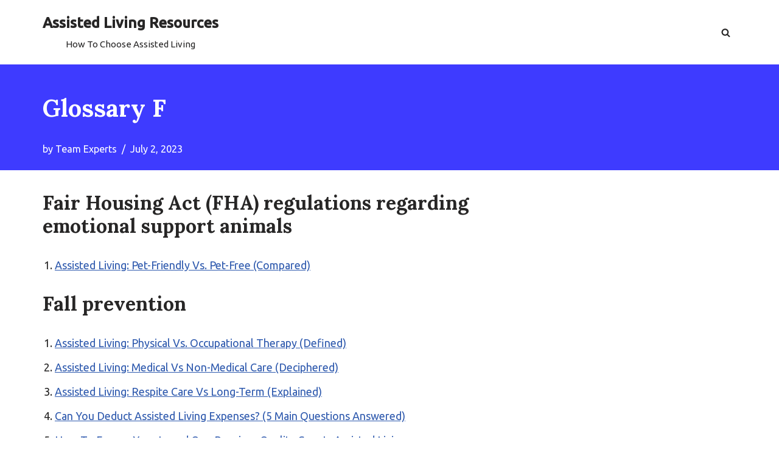

--- FILE ---
content_type: text/html; charset=UTF-8
request_url: https://assisted-living411.org/glossary-f/
body_size: 14281
content:
<!DOCTYPE html>
<html lang="en-US" prefix="og: https://ogp.me/ns#">

<head>
	
	<meta charset="UTF-8">
	<meta name="viewport" content="width=device-width, initial-scale=1, minimum-scale=1">
	<link rel="profile" href="http://gmpg.org/xfn/11">
			<link rel="pingback" href="https://assisted-living411.org/xmlrpc.php">
		
<!-- Search Engine Optimization by Rank Math - https://s.rankmath.com/home -->
<title>Glossary F</title>
<meta name="description" content="Fair Housing Act (FHA) regulations regarding emotional support animals Assisted Living: Pet-Friendly Vs. Pet-Free (Compared) Fall prevention Assisted Living:"/>
<meta name="robots" content="follow, index, max-snippet:-1, max-video-preview:-1, max-image-preview:large"/>
<link rel="canonical" href="https://assisted-living411.org/glossary-f/" />
<meta property="og:locale" content="en_US" />
<meta property="og:type" content="article" />
<meta property="og:title" content="Glossary F" />
<meta property="og:description" content="Fair Housing Act (FHA) regulations regarding emotional support animals Assisted Living: Pet-Friendly Vs. Pet-Free (Compared) Fall prevention Assisted Living:" />
<meta property="og:url" content="https://assisted-living411.org/glossary-f/" />
<meta property="og:site_name" content="How To Stop Writers Block" />
<meta property="article:section" content="Uncategorized" />
<meta property="article:published_time" content="2023-07-02T13:36:35+00:00" />
<meta name="twitter:card" content="summary_large_image" />
<meta name="twitter:title" content="Glossary F" />
<meta name="twitter:description" content="Fair Housing Act (FHA) regulations regarding emotional support animals Assisted Living: Pet-Friendly Vs. Pet-Free (Compared) Fall prevention Assisted Living:" />
<meta name="twitter:label1" content="Written by" />
<meta name="twitter:data1" content="Team Experts" />
<meta name="twitter:label2" content="Time to read" />
<meta name="twitter:data2" content="8 minutes" />
<script type="application/ld+json" class="rank-math-schema">{"@context":"https://schema.org","@graph":[{"@type":["EducationalOrganization","Organization"],"@id":"https://assisted-living411.org/#organization","name":"Reiki Rose","url":"http://assisted-living411.org","email":"admin"},{"@type":"WebSite","@id":"https://assisted-living411.org/#website","url":"https://assisted-living411.org","name":"How To Stop Writers Block","publisher":{"@id":"https://assisted-living411.org/#organization"},"inLanguage":"en-US"},{"@type":"WebPage","@id":"https://assisted-living411.org/glossary-f/#webpage","url":"https://assisted-living411.org/glossary-f/","name":"Glossary F","datePublished":"2023-07-02T13:36:35+00:00","dateModified":"2023-07-02T13:36:35+00:00","isPartOf":{"@id":"https://assisted-living411.org/#website"},"inLanguage":"en-US"},{"@type":"Person","@id":"https://assisted-living411.org/glossary-f/#author","name":"Team Experts","image":{"@type":"ImageObject","@id":"https://secure.gravatar.com/avatar/20146b2077e1d8105eb890ee67dd1d67?s=96&amp;d=mm&amp;r=g","url":"https://secure.gravatar.com/avatar/20146b2077e1d8105eb890ee67dd1d67?s=96&amp;d=mm&amp;r=g","caption":"Team Experts","inLanguage":"en-US"},"sameAs":["http://assisted-living411.org"],"worksFor":{"@id":"https://assisted-living411.org/#organization"}},{"@type":"BlogPosting","headline":"Glossary F","datePublished":"2023-07-02T13:36:35+00:00","dateModified":"2023-07-02T13:36:35+00:00","articleSection":"Uncategorized","author":{"@id":"https://assisted-living411.org/glossary-f/#author"},"publisher":{"@id":"https://assisted-living411.org/#organization"},"description":"Fair Housing Act (FHA) regulations regarding emotional support animals Assisted Living: Pet-Friendly Vs. Pet-Free (Compared) Fall prevention Assisted Living:","name":"Glossary F","@id":"https://assisted-living411.org/glossary-f/#richSnippet","isPartOf":{"@id":"https://assisted-living411.org/glossary-f/#webpage"},"inLanguage":"en-US","mainEntityOfPage":{"@id":"https://assisted-living411.org/glossary-f/#webpage"}}]}</script>
<!-- /Rank Math WordPress SEO plugin -->

<link rel='dns-prefetch' href='//fonts.googleapis.com' />
<link rel='dns-prefetch' href='//s.w.org' />
<link rel="alternate" type="application/rss+xml" title="Assisted Living Resources &raquo; Feed" href="https://assisted-living411.org/feed/" />
<link rel="alternate" type="application/rss+xml" title="Assisted Living Resources &raquo; Comments Feed" href="https://assisted-living411.org/comments/feed/" />
<link rel="alternate" type="application/rss+xml" title="Assisted Living Resources &raquo; Glossary F Comments Feed" href="https://assisted-living411.org/glossary-f/feed/" />
<script type="text/javascript">
window._wpemojiSettings = {"baseUrl":"https:\/\/s.w.org\/images\/core\/emoji\/14.0.0\/72x72\/","ext":".png","svgUrl":"https:\/\/s.w.org\/images\/core\/emoji\/14.0.0\/svg\/","svgExt":".svg","source":{"concatemoji":"https:\/\/assisted-living411.org\/wp-includes\/js\/wp-emoji-release.min.js?ver=6.0.2"}};
/*! This file is auto-generated */
!function(e,a,t){var n,r,o,i=a.createElement("canvas"),p=i.getContext&&i.getContext("2d");function s(e,t){var a=String.fromCharCode,e=(p.clearRect(0,0,i.width,i.height),p.fillText(a.apply(this,e),0,0),i.toDataURL());return p.clearRect(0,0,i.width,i.height),p.fillText(a.apply(this,t),0,0),e===i.toDataURL()}function c(e){var t=a.createElement("script");t.src=e,t.defer=t.type="text/javascript",a.getElementsByTagName("head")[0].appendChild(t)}for(o=Array("flag","emoji"),t.supports={everything:!0,everythingExceptFlag:!0},r=0;r<o.length;r++)t.supports[o[r]]=function(e){if(!p||!p.fillText)return!1;switch(p.textBaseline="top",p.font="600 32px Arial",e){case"flag":return s([127987,65039,8205,9895,65039],[127987,65039,8203,9895,65039])?!1:!s([55356,56826,55356,56819],[55356,56826,8203,55356,56819])&&!s([55356,57332,56128,56423,56128,56418,56128,56421,56128,56430,56128,56423,56128,56447],[55356,57332,8203,56128,56423,8203,56128,56418,8203,56128,56421,8203,56128,56430,8203,56128,56423,8203,56128,56447]);case"emoji":return!s([129777,127995,8205,129778,127999],[129777,127995,8203,129778,127999])}return!1}(o[r]),t.supports.everything=t.supports.everything&&t.supports[o[r]],"flag"!==o[r]&&(t.supports.everythingExceptFlag=t.supports.everythingExceptFlag&&t.supports[o[r]]);t.supports.everythingExceptFlag=t.supports.everythingExceptFlag&&!t.supports.flag,t.DOMReady=!1,t.readyCallback=function(){t.DOMReady=!0},t.supports.everything||(n=function(){t.readyCallback()},a.addEventListener?(a.addEventListener("DOMContentLoaded",n,!1),e.addEventListener("load",n,!1)):(e.attachEvent("onload",n),a.attachEvent("onreadystatechange",function(){"complete"===a.readyState&&t.readyCallback()})),(e=t.source||{}).concatemoji?c(e.concatemoji):e.wpemoji&&e.twemoji&&(c(e.twemoji),c(e.wpemoji)))}(window,document,window._wpemojiSettings);
</script>
<style type="text/css">
img.wp-smiley,
img.emoji {
	display: inline !important;
	border: none !important;
	box-shadow: none !important;
	height: 1em !important;
	width: 1em !important;
	margin: 0 0.07em !important;
	vertical-align: -0.1em !important;
	background: none !important;
	padding: 0 !important;
}
</style>
	<link rel='stylesheet' id='wp-block-library-css'  href='https://assisted-living411.org/wp-includes/css/dist/block-library/style.min.css?ver=6.0.2' type='text/css' media='all' />
<style id='global-styles-inline-css' type='text/css'>
body{--wp--preset--color--black: #000000;--wp--preset--color--cyan-bluish-gray: #abb8c3;--wp--preset--color--white: #ffffff;--wp--preset--color--pale-pink: #f78da7;--wp--preset--color--vivid-red: #cf2e2e;--wp--preset--color--luminous-vivid-orange: #ff6900;--wp--preset--color--luminous-vivid-amber: #fcb900;--wp--preset--color--light-green-cyan: #7bdcb5;--wp--preset--color--vivid-green-cyan: #00d084;--wp--preset--color--pale-cyan-blue: #8ed1fc;--wp--preset--color--vivid-cyan-blue: #0693e3;--wp--preset--color--vivid-purple: #9b51e0;--wp--preset--color--neve-link-color: var(--nv-primary-accent);--wp--preset--color--neve-link-hover-color: var(--nv-secondary-accent);--wp--preset--color--nv-site-bg: var(--nv-site-bg);--wp--preset--color--nv-light-bg: var(--nv-light-bg);--wp--preset--color--nv-dark-bg: var(--nv-dark-bg);--wp--preset--color--neve-text-color: var(--nv-text-color);--wp--preset--color--nv-text-dark-bg: var(--nv-text-dark-bg);--wp--preset--color--nv-c-1: var(--nv-c-1);--wp--preset--color--nv-c-2: var(--nv-c-2);--wp--preset--gradient--vivid-cyan-blue-to-vivid-purple: linear-gradient(135deg,rgba(6,147,227,1) 0%,rgb(155,81,224) 100%);--wp--preset--gradient--light-green-cyan-to-vivid-green-cyan: linear-gradient(135deg,rgb(122,220,180) 0%,rgb(0,208,130) 100%);--wp--preset--gradient--luminous-vivid-amber-to-luminous-vivid-orange: linear-gradient(135deg,rgba(252,185,0,1) 0%,rgba(255,105,0,1) 100%);--wp--preset--gradient--luminous-vivid-orange-to-vivid-red: linear-gradient(135deg,rgba(255,105,0,1) 0%,rgb(207,46,46) 100%);--wp--preset--gradient--very-light-gray-to-cyan-bluish-gray: linear-gradient(135deg,rgb(238,238,238) 0%,rgb(169,184,195) 100%);--wp--preset--gradient--cool-to-warm-spectrum: linear-gradient(135deg,rgb(74,234,220) 0%,rgb(151,120,209) 20%,rgb(207,42,186) 40%,rgb(238,44,130) 60%,rgb(251,105,98) 80%,rgb(254,248,76) 100%);--wp--preset--gradient--blush-light-purple: linear-gradient(135deg,rgb(255,206,236) 0%,rgb(152,150,240) 100%);--wp--preset--gradient--blush-bordeaux: linear-gradient(135deg,rgb(254,205,165) 0%,rgb(254,45,45) 50%,rgb(107,0,62) 100%);--wp--preset--gradient--luminous-dusk: linear-gradient(135deg,rgb(255,203,112) 0%,rgb(199,81,192) 50%,rgb(65,88,208) 100%);--wp--preset--gradient--pale-ocean: linear-gradient(135deg,rgb(255,245,203) 0%,rgb(182,227,212) 50%,rgb(51,167,181) 100%);--wp--preset--gradient--electric-grass: linear-gradient(135deg,rgb(202,248,128) 0%,rgb(113,206,126) 100%);--wp--preset--gradient--midnight: linear-gradient(135deg,rgb(2,3,129) 0%,rgb(40,116,252) 100%);--wp--preset--duotone--dark-grayscale: url('#wp-duotone-dark-grayscale');--wp--preset--duotone--grayscale: url('#wp-duotone-grayscale');--wp--preset--duotone--purple-yellow: url('#wp-duotone-purple-yellow');--wp--preset--duotone--blue-red: url('#wp-duotone-blue-red');--wp--preset--duotone--midnight: url('#wp-duotone-midnight');--wp--preset--duotone--magenta-yellow: url('#wp-duotone-magenta-yellow');--wp--preset--duotone--purple-green: url('#wp-duotone-purple-green');--wp--preset--duotone--blue-orange: url('#wp-duotone-blue-orange');--wp--preset--font-size--small: 13px;--wp--preset--font-size--medium: 20px;--wp--preset--font-size--large: 36px;--wp--preset--font-size--x-large: 42px;}.has-black-color{color: var(--wp--preset--color--black) !important;}.has-cyan-bluish-gray-color{color: var(--wp--preset--color--cyan-bluish-gray) !important;}.has-white-color{color: var(--wp--preset--color--white) !important;}.has-pale-pink-color{color: var(--wp--preset--color--pale-pink) !important;}.has-vivid-red-color{color: var(--wp--preset--color--vivid-red) !important;}.has-luminous-vivid-orange-color{color: var(--wp--preset--color--luminous-vivid-orange) !important;}.has-luminous-vivid-amber-color{color: var(--wp--preset--color--luminous-vivid-amber) !important;}.has-light-green-cyan-color{color: var(--wp--preset--color--light-green-cyan) !important;}.has-vivid-green-cyan-color{color: var(--wp--preset--color--vivid-green-cyan) !important;}.has-pale-cyan-blue-color{color: var(--wp--preset--color--pale-cyan-blue) !important;}.has-vivid-cyan-blue-color{color: var(--wp--preset--color--vivid-cyan-blue) !important;}.has-vivid-purple-color{color: var(--wp--preset--color--vivid-purple) !important;}.has-black-background-color{background-color: var(--wp--preset--color--black) !important;}.has-cyan-bluish-gray-background-color{background-color: var(--wp--preset--color--cyan-bluish-gray) !important;}.has-white-background-color{background-color: var(--wp--preset--color--white) !important;}.has-pale-pink-background-color{background-color: var(--wp--preset--color--pale-pink) !important;}.has-vivid-red-background-color{background-color: var(--wp--preset--color--vivid-red) !important;}.has-luminous-vivid-orange-background-color{background-color: var(--wp--preset--color--luminous-vivid-orange) !important;}.has-luminous-vivid-amber-background-color{background-color: var(--wp--preset--color--luminous-vivid-amber) !important;}.has-light-green-cyan-background-color{background-color: var(--wp--preset--color--light-green-cyan) !important;}.has-vivid-green-cyan-background-color{background-color: var(--wp--preset--color--vivid-green-cyan) !important;}.has-pale-cyan-blue-background-color{background-color: var(--wp--preset--color--pale-cyan-blue) !important;}.has-vivid-cyan-blue-background-color{background-color: var(--wp--preset--color--vivid-cyan-blue) !important;}.has-vivid-purple-background-color{background-color: var(--wp--preset--color--vivid-purple) !important;}.has-black-border-color{border-color: var(--wp--preset--color--black) !important;}.has-cyan-bluish-gray-border-color{border-color: var(--wp--preset--color--cyan-bluish-gray) !important;}.has-white-border-color{border-color: var(--wp--preset--color--white) !important;}.has-pale-pink-border-color{border-color: var(--wp--preset--color--pale-pink) !important;}.has-vivid-red-border-color{border-color: var(--wp--preset--color--vivid-red) !important;}.has-luminous-vivid-orange-border-color{border-color: var(--wp--preset--color--luminous-vivid-orange) !important;}.has-luminous-vivid-amber-border-color{border-color: var(--wp--preset--color--luminous-vivid-amber) !important;}.has-light-green-cyan-border-color{border-color: var(--wp--preset--color--light-green-cyan) !important;}.has-vivid-green-cyan-border-color{border-color: var(--wp--preset--color--vivid-green-cyan) !important;}.has-pale-cyan-blue-border-color{border-color: var(--wp--preset--color--pale-cyan-blue) !important;}.has-vivid-cyan-blue-border-color{border-color: var(--wp--preset--color--vivid-cyan-blue) !important;}.has-vivid-purple-border-color{border-color: var(--wp--preset--color--vivid-purple) !important;}.has-vivid-cyan-blue-to-vivid-purple-gradient-background{background: var(--wp--preset--gradient--vivid-cyan-blue-to-vivid-purple) !important;}.has-light-green-cyan-to-vivid-green-cyan-gradient-background{background: var(--wp--preset--gradient--light-green-cyan-to-vivid-green-cyan) !important;}.has-luminous-vivid-amber-to-luminous-vivid-orange-gradient-background{background: var(--wp--preset--gradient--luminous-vivid-amber-to-luminous-vivid-orange) !important;}.has-luminous-vivid-orange-to-vivid-red-gradient-background{background: var(--wp--preset--gradient--luminous-vivid-orange-to-vivid-red) !important;}.has-very-light-gray-to-cyan-bluish-gray-gradient-background{background: var(--wp--preset--gradient--very-light-gray-to-cyan-bluish-gray) !important;}.has-cool-to-warm-spectrum-gradient-background{background: var(--wp--preset--gradient--cool-to-warm-spectrum) !important;}.has-blush-light-purple-gradient-background{background: var(--wp--preset--gradient--blush-light-purple) !important;}.has-blush-bordeaux-gradient-background{background: var(--wp--preset--gradient--blush-bordeaux) !important;}.has-luminous-dusk-gradient-background{background: var(--wp--preset--gradient--luminous-dusk) !important;}.has-pale-ocean-gradient-background{background: var(--wp--preset--gradient--pale-ocean) !important;}.has-electric-grass-gradient-background{background: var(--wp--preset--gradient--electric-grass) !important;}.has-midnight-gradient-background{background: var(--wp--preset--gradient--midnight) !important;}.has-small-font-size{font-size: var(--wp--preset--font-size--small) !important;}.has-medium-font-size{font-size: var(--wp--preset--font-size--medium) !important;}.has-large-font-size{font-size: var(--wp--preset--font-size--large) !important;}.has-x-large-font-size{font-size: var(--wp--preset--font-size--x-large) !important;}
</style>
<link rel='stylesheet' id='neve-style-css'  href='https://assisted-living411.org/wp-content/themes/neve/style-main-new.min.css?ver=3.6.4' type='text/css' media='all' />
<style id='neve-style-inline-css' type='text/css'>
.page .neve-main, .single:not(.single-product) .neve-main{ margin:var(--c-vspace) }
.nv-meta-list li.meta:not(:last-child):after { content:"/" }.nv-meta-list .no-mobile{
			display:none;
		}.nv-meta-list li.last::after{
			content: ""!important;
		}@media (min-width: 769px) {
			.nv-meta-list .no-mobile {
				display: inline-block;
			}
			.nv-meta-list li.last:not(:last-child)::after {
		 		content: "/" !important;
			}
		}
 :root{ --container: 748px;--postwidth:100%; --primarybtnbg: var(--nv-primary-accent); --primarybtnhoverbg: var(--nv-primary-accent); --primarybtncolor: #fff; --secondarybtncolor: var(--nv-primary-accent); --primarybtnhovercolor: #fff; --secondarybtnhovercolor: var(--nv-primary-accent);--primarybtnborderradius:3px;--secondarybtnborderradius:3px;--secondarybtnborderwidth:3px;--btnpadding:13px 15px;--primarybtnpadding:13px 15px;--secondarybtnpadding:calc(13px - 3px) calc(15px - 3px); --bodyfontfamily: Ubuntu; --bodyfontsize: 15px; --bodylineheight: 1.6em; --bodyletterspacing: 0px; --bodyfontweight: 400; --bodytexttransform: none; --headingsfontfamily: Lora; --h1fontsize: 36px; --h1fontweight: 700; --h1lineheight: 1.2; --h1letterspacing: 0px; --h1texttransform: none; --h2fontsize: 28px; --h2fontweight: 700; --h2lineheight: 1.3; --h2letterspacing: 0px; --h2texttransform: none; --h3fontsize: 24px; --h3fontweight: 700; --h3lineheight: 1.4; --h3letterspacing: 0px; --h3texttransform: none; --h4fontsize: 20px; --h4fontweight: 700; --h4lineheight: 1.6; --h4letterspacing: 0px; --h4texttransform: none; --h5fontsize: 16px; --h5fontweight: 700; --h5lineheight: 1.6; --h5letterspacing: 0px; --h5texttransform: none; --h6fontsize: 14px; --h6fontweight: 700; --h6lineheight: 1.6; --h6letterspacing: 0px; --h6texttransform: none;--formfieldborderwidth:2px;--formfieldborderradius:3px; --formfieldbgcolor: var(--nv-site-bg); --formfieldbordercolor: #dddddd; --formfieldcolor: var(--nv-text-color);--formfieldpadding:10px 12px; } .has-neve-button-color-color{ color: var(--nv-primary-accent)!important; } .has-neve-button-color-background-color{ background-color: var(--nv-primary-accent)!important; } .single-post-container .alignfull > [class*="__inner-container"], .single-post-container .alignwide > [class*="__inner-container"]{ max-width:718px } .nv-meta-list{ --avatarsize: 20px; } .single .nv-meta-list{ --avatarsize: 20px; } .nv-post-cover{ --height: 250px;--padding:40px 15px;--justify: flex-start; --textalign: left; --valign: center; } .nv-post-cover .nv-title-meta-wrap, .nv-page-title-wrap, .entry-header{ --textalign: left; } .nv-is-boxed.nv-title-meta-wrap{ --padding:40px 15px; --bgcolor: var(--nv-dark-bg); } .nv-overlay{ --opacity: 77; --blendmode: normal; } .nv-is-boxed.nv-comments-wrap{ --padding:20px; } .nv-is-boxed.comment-respond{ --padding:20px; } .single:not(.single-product), .page{ --c-vspace:0 0 0 0;; } .global-styled{ --bgcolor: var(--nv-site-bg); } .header-top{ --rowbcolor: var(--nv-light-bg); --color: var(--nv-text-color); --bgcolor: var(--nv-site-bg); } .header-main{ --rowbcolor: var(--nv-light-bg); --color: var(--nv-text-color); --bgcolor: var(--nv-site-bg); } .header-bottom{ --rowbcolor: var(--nv-light-bg); --color: var(--nv-text-color); --bgcolor: var(--nv-site-bg); } .header-menu-sidebar-bg{ --justify: flex-start; --textalign: left;--flexg: 1;--wrapdropdownwidth: auto; --color: var(--nv-text-color); --bgcolor: var(--nv-site-bg); } .header-menu-sidebar{ width: 360px; } .builder-item--logo{ --maxwidth: 120px;--padding:10px 0;--margin:0; --textalign: center;--justify: center; } .builder-item--nav-icon,.header-menu-sidebar .close-sidebar-panel .navbar-toggle{ --borderradius:0; } .builder-item--nav-icon{ --label-margin:0 5px 0 0;;--padding:10px 15px;--margin:0; } .builder-item--primary-menu{ --hovercolor: var(--nv-secondary-accent); --hovertextcolor: var(--nv-text-color); --activecolor: var(--nv-primary-accent); --spacing: 20px; --height: 25px;--padding:0;--margin:0; --fontsize: 1em; --lineheight: 1.6; --letterspacing: 0px; --fontweight: 500; --texttransform: none; --iconsize: 1em; } .hfg-is-group.has-primary-menu .inherit-ff{ --inheritedfw: 500; } .builder-item--header_search_responsive{ --iconsize: 15px; --formfieldfontsize: 14px;--formfieldborderwidth:2px;--formfieldborderradius:2px; --height: 40px;--padding:0 10px;--margin:0; } .footer-top-inner .row{ grid-template-columns:1fr 1fr 1fr; --valign: flex-start; } .footer-top{ --rowbcolor: var(--nv-light-bg); --color: var(--nv-text-color); --bgcolor: var(--nv-site-bg); } .footer-main-inner .row{ grid-template-columns:1fr 1fr 1fr; --valign: flex-start; } .footer-main{ --rowbcolor: var(--nv-light-bg); --color: var(--nv-text-color); --bgcolor: var(--nv-site-bg); } .footer-bottom-inner .row{ grid-template-columns:1fr 1fr 1fr; --valign: flex-start; } .footer-bottom{ --rowbcolor: var(--nv-light-bg); --color: var(--nv-text-dark-bg); --bgcolor: var(--nv-dark-bg); } @media(min-width: 576px){ :root{ --container: 992px;--postwidth:50%;--btnpadding:13px 15px;--primarybtnpadding:13px 15px;--secondarybtnpadding:calc(13px - 3px) calc(15px - 3px); --bodyfontsize: 16px; --bodylineheight: 1.6em; --bodyletterspacing: 0px; --h1fontsize: 38px; --h1lineheight: 1.2; --h1letterspacing: 0px; --h2fontsize: 30px; --h2lineheight: 1.2; --h2letterspacing: 0px; --h3fontsize: 26px; --h3lineheight: 1.4; --h3letterspacing: 0px; --h4fontsize: 22px; --h4lineheight: 1.5; --h4letterspacing: 0px; --h5fontsize: 18px; --h5lineheight: 1.6; --h5letterspacing: 0px; --h6fontsize: 14px; --h6lineheight: 1.6; --h6letterspacing: 0px; } .single-post-container .alignfull > [class*="__inner-container"], .single-post-container .alignwide > [class*="__inner-container"]{ max-width:962px } .nv-meta-list{ --avatarsize: 20px; } .single .nv-meta-list{ --avatarsize: 20px; } .nv-post-cover{ --height: 320px;--padding:60px 30px;--justify: flex-start; --textalign: left; --valign: center; } .nv-post-cover .nv-title-meta-wrap, .nv-page-title-wrap, .entry-header{ --textalign: left; } .nv-is-boxed.nv-title-meta-wrap{ --padding:60px 30px; } .nv-is-boxed.nv-comments-wrap{ --padding:30px; } .nv-is-boxed.comment-respond{ --padding:30px; } .single:not(.single-product), .page{ --c-vspace:0 0 0 0;; } .header-menu-sidebar-bg{ --justify: flex-start; --textalign: left;--flexg: 1;--wrapdropdownwidth: auto; } .header-menu-sidebar{ width: 360px; } .builder-item--logo{ --maxwidth: 120px;--padding:10px 0;--margin:0; --textalign: center;--justify: center; } .builder-item--nav-icon{ --label-margin:0 5px 0 0;;--padding:10px 15px;--margin:0; } .builder-item--primary-menu{ --spacing: 20px; --height: 25px;--padding:0;--margin:0; --fontsize: 1em; --lineheight: 1.6; --letterspacing: 0px; --iconsize: 1em; } .builder-item--header_search_responsive{ --formfieldfontsize: 14px;--formfieldborderwidth:2px;--formfieldborderradius:2px; --height: 40px;--padding:0 10px;--margin:0; } }@media(min-width: 960px){ :root{ --container: 1170px;--postwidth:33.333333333333%;--btnpadding:13px 15px;--primarybtnpadding:13px 15px;--secondarybtnpadding:calc(13px - 3px) calc(15px - 3px); --bodyfontsize: 18px; --bodylineheight: 1.7em; --bodyletterspacing: 0px; --h1fontsize: 40px; --h1lineheight: 1.1; --h1letterspacing: 0px; --h2fontsize: 32px; --h2lineheight: 1.2; --h2letterspacing: 0px; --h3fontsize: 28px; --h3lineheight: 1.4; --h3letterspacing: 0px; --h4fontsize: 24px; --h4lineheight: 1.5; --h4letterspacing: 0px; --h5fontsize: 20px; --h5lineheight: 1.6; --h5letterspacing: 0px; --h6fontsize: 16px; --h6lineheight: 1.6; --h6letterspacing: 0px; } body:not(.single):not(.archive):not(.blog):not(.search):not(.error404) .neve-main > .container .col, body.post-type-archive-course .neve-main > .container .col, body.post-type-archive-llms_membership .neve-main > .container .col{ max-width: 100%; } body:not(.single):not(.archive):not(.blog):not(.search):not(.error404) .nv-sidebar-wrap, body.post-type-archive-course .nv-sidebar-wrap, body.post-type-archive-llms_membership .nv-sidebar-wrap{ max-width: 0%; } .neve-main > .archive-container .nv-index-posts.col{ max-width: 100%; } .neve-main > .archive-container .nv-sidebar-wrap{ max-width: 0%; } .neve-main > .single-post-container .nv-single-post-wrap.col{ max-width: 70%; } .single-post-container .alignfull > [class*="__inner-container"], .single-post-container .alignwide > [class*="__inner-container"]{ max-width:789px } .container-fluid.single-post-container .alignfull > [class*="__inner-container"], .container-fluid.single-post-container .alignwide > [class*="__inner-container"]{ max-width:calc(70% + 15px) } .neve-main > .single-post-container .nv-sidebar-wrap{ max-width: 30%; } .nv-meta-list{ --avatarsize: 20px; } .single .nv-meta-list{ --avatarsize: 20px; } .nv-post-cover{ --height: 0px;--padding:20px 40px 20px 40px;;--justify: flex-start; --textalign: left; --valign: center; } .nv-post-cover .nv-title-meta-wrap, .nv-page-title-wrap, .entry-header{ --textalign: left; } .nv-is-boxed.nv-title-meta-wrap{ --padding:60px 40px; } .nv-is-boxed.nv-comments-wrap{ --padding:40px; } .nv-is-boxed.comment-respond{ --padding:40px; } .single:not(.single-product), .page{ --c-vspace:-25px 0 -25px 0;; } .header-menu-sidebar-bg{ --justify: flex-start; --textalign: left;--flexg: 1;--wrapdropdownwidth: auto; } .header-menu-sidebar{ width: 360px; } .builder-item--logo{ --maxwidth: 120px;--padding:10px 0;--margin:0; --textalign: center;--justify: center; } .builder-item--nav-icon{ --label-margin:0 5px 0 0;;--padding:10px 15px;--margin:0; } .builder-item--primary-menu{ --spacing: 20px; --height: 25px;--padding:0;--margin:0; --fontsize: 1em; --lineheight: 1.6; --letterspacing: 0px; --iconsize: 1em; } .builder-item--header_search_responsive{ --formfieldfontsize: 14px;--formfieldborderwidth:2px;--formfieldborderradius:2px; --height: 40px;--padding:0 10px;--margin:0; } }:root{--nv-primary-accent:#2f5aae;--nv-secondary-accent:#2f5aae;--nv-site-bg:#ffffff;--nv-light-bg:#f4f5f7;--nv-dark-bg:#0400ff;--nv-text-color:#272626;--nv-text-dark-bg:#ffffff;--nv-c-1:#9463ae;--nv-c-2:#be574b;--nv-fallback-ff:Arial, Helvetica, sans-serif;}
</style>
<link rel='stylesheet' id='neve-google-font-ubuntu-css'  href='//fonts.googleapis.com/css?family=Ubuntu%3A400%2C500&#038;display=swap&#038;ver=3.6.4' type='text/css' media='all' />
<link rel='stylesheet' id='neve-google-font-lora-css'  href='//fonts.googleapis.com/css?family=Lora%3A400%2C700&#038;display=swap&#038;ver=3.6.4' type='text/css' media='all' />
<link rel="https://api.w.org/" href="https://assisted-living411.org/wp-json/" /><link rel="alternate" type="application/json" href="https://assisted-living411.org/wp-json/wp/v2/posts/1049" /><link rel="EditURI" type="application/rsd+xml" title="RSD" href="https://assisted-living411.org/xmlrpc.php?rsd" />
<link rel="wlwmanifest" type="application/wlwmanifest+xml" href="https://assisted-living411.org/wp-includes/wlwmanifest.xml" /> 
<meta name="generator" content="WordPress 6.0.2" />
<link rel='shortlink' href='https://assisted-living411.org/?p=1049' />
<link rel="alternate" type="application/json+oembed" href="https://assisted-living411.org/wp-json/oembed/1.0/embed?url=https%3A%2F%2Fassisted-living411.org%2Fglossary-f%2F" />
<link rel="alternate" type="text/xml+oembed" href="https://assisted-living411.org/wp-json/oembed/1.0/embed?url=https%3A%2F%2Fassisted-living411.org%2Fglossary-f%2F&#038;format=xml" />

	</head>

<body  class="post-template-default single single-post postid-1049 single-format-standard  nv-blog-covers nv-sidebar-right menu_sidebar_slide_left" id="neve_body"  >
<svg xmlns="http://www.w3.org/2000/svg" viewBox="0 0 0 0" width="0" height="0" focusable="false" role="none" style="visibility: hidden; position: absolute; left: -9999px; overflow: hidden;" ><defs><filter id="wp-duotone-dark-grayscale"><feColorMatrix color-interpolation-filters="sRGB" type="matrix" values=" .299 .587 .114 0 0 .299 .587 .114 0 0 .299 .587 .114 0 0 .299 .587 .114 0 0 " /><feComponentTransfer color-interpolation-filters="sRGB" ><feFuncR type="table" tableValues="0 0.49803921568627" /><feFuncG type="table" tableValues="0 0.49803921568627" /><feFuncB type="table" tableValues="0 0.49803921568627" /><feFuncA type="table" tableValues="1 1" /></feComponentTransfer><feComposite in2="SourceGraphic" operator="in" /></filter></defs></svg><svg xmlns="http://www.w3.org/2000/svg" viewBox="0 0 0 0" width="0" height="0" focusable="false" role="none" style="visibility: hidden; position: absolute; left: -9999px; overflow: hidden;" ><defs><filter id="wp-duotone-grayscale"><feColorMatrix color-interpolation-filters="sRGB" type="matrix" values=" .299 .587 .114 0 0 .299 .587 .114 0 0 .299 .587 .114 0 0 .299 .587 .114 0 0 " /><feComponentTransfer color-interpolation-filters="sRGB" ><feFuncR type="table" tableValues="0 1" /><feFuncG type="table" tableValues="0 1" /><feFuncB type="table" tableValues="0 1" /><feFuncA type="table" tableValues="1 1" /></feComponentTransfer><feComposite in2="SourceGraphic" operator="in" /></filter></defs></svg><svg xmlns="http://www.w3.org/2000/svg" viewBox="0 0 0 0" width="0" height="0" focusable="false" role="none" style="visibility: hidden; position: absolute; left: -9999px; overflow: hidden;" ><defs><filter id="wp-duotone-purple-yellow"><feColorMatrix color-interpolation-filters="sRGB" type="matrix" values=" .299 .587 .114 0 0 .299 .587 .114 0 0 .299 .587 .114 0 0 .299 .587 .114 0 0 " /><feComponentTransfer color-interpolation-filters="sRGB" ><feFuncR type="table" tableValues="0.54901960784314 0.98823529411765" /><feFuncG type="table" tableValues="0 1" /><feFuncB type="table" tableValues="0.71764705882353 0.25490196078431" /><feFuncA type="table" tableValues="1 1" /></feComponentTransfer><feComposite in2="SourceGraphic" operator="in" /></filter></defs></svg><svg xmlns="http://www.w3.org/2000/svg" viewBox="0 0 0 0" width="0" height="0" focusable="false" role="none" style="visibility: hidden; position: absolute; left: -9999px; overflow: hidden;" ><defs><filter id="wp-duotone-blue-red"><feColorMatrix color-interpolation-filters="sRGB" type="matrix" values=" .299 .587 .114 0 0 .299 .587 .114 0 0 .299 .587 .114 0 0 .299 .587 .114 0 0 " /><feComponentTransfer color-interpolation-filters="sRGB" ><feFuncR type="table" tableValues="0 1" /><feFuncG type="table" tableValues="0 0.27843137254902" /><feFuncB type="table" tableValues="0.5921568627451 0.27843137254902" /><feFuncA type="table" tableValues="1 1" /></feComponentTransfer><feComposite in2="SourceGraphic" operator="in" /></filter></defs></svg><svg xmlns="http://www.w3.org/2000/svg" viewBox="0 0 0 0" width="0" height="0" focusable="false" role="none" style="visibility: hidden; position: absolute; left: -9999px; overflow: hidden;" ><defs><filter id="wp-duotone-midnight"><feColorMatrix color-interpolation-filters="sRGB" type="matrix" values=" .299 .587 .114 0 0 .299 .587 .114 0 0 .299 .587 .114 0 0 .299 .587 .114 0 0 " /><feComponentTransfer color-interpolation-filters="sRGB" ><feFuncR type="table" tableValues="0 0" /><feFuncG type="table" tableValues="0 0.64705882352941" /><feFuncB type="table" tableValues="0 1" /><feFuncA type="table" tableValues="1 1" /></feComponentTransfer><feComposite in2="SourceGraphic" operator="in" /></filter></defs></svg><svg xmlns="http://www.w3.org/2000/svg" viewBox="0 0 0 0" width="0" height="0" focusable="false" role="none" style="visibility: hidden; position: absolute; left: -9999px; overflow: hidden;" ><defs><filter id="wp-duotone-magenta-yellow"><feColorMatrix color-interpolation-filters="sRGB" type="matrix" values=" .299 .587 .114 0 0 .299 .587 .114 0 0 .299 .587 .114 0 0 .299 .587 .114 0 0 " /><feComponentTransfer color-interpolation-filters="sRGB" ><feFuncR type="table" tableValues="0.78039215686275 1" /><feFuncG type="table" tableValues="0 0.94901960784314" /><feFuncB type="table" tableValues="0.35294117647059 0.47058823529412" /><feFuncA type="table" tableValues="1 1" /></feComponentTransfer><feComposite in2="SourceGraphic" operator="in" /></filter></defs></svg><svg xmlns="http://www.w3.org/2000/svg" viewBox="0 0 0 0" width="0" height="0" focusable="false" role="none" style="visibility: hidden; position: absolute; left: -9999px; overflow: hidden;" ><defs><filter id="wp-duotone-purple-green"><feColorMatrix color-interpolation-filters="sRGB" type="matrix" values=" .299 .587 .114 0 0 .299 .587 .114 0 0 .299 .587 .114 0 0 .299 .587 .114 0 0 " /><feComponentTransfer color-interpolation-filters="sRGB" ><feFuncR type="table" tableValues="0.65098039215686 0.40392156862745" /><feFuncG type="table" tableValues="0 1" /><feFuncB type="table" tableValues="0.44705882352941 0.4" /><feFuncA type="table" tableValues="1 1" /></feComponentTransfer><feComposite in2="SourceGraphic" operator="in" /></filter></defs></svg><svg xmlns="http://www.w3.org/2000/svg" viewBox="0 0 0 0" width="0" height="0" focusable="false" role="none" style="visibility: hidden; position: absolute; left: -9999px; overflow: hidden;" ><defs><filter id="wp-duotone-blue-orange"><feColorMatrix color-interpolation-filters="sRGB" type="matrix" values=" .299 .587 .114 0 0 .299 .587 .114 0 0 .299 .587 .114 0 0 .299 .587 .114 0 0 " /><feComponentTransfer color-interpolation-filters="sRGB" ><feFuncR type="table" tableValues="0.098039215686275 1" /><feFuncG type="table" tableValues="0 0.66274509803922" /><feFuncB type="table" tableValues="0.84705882352941 0.41960784313725" /><feFuncA type="table" tableValues="1 1" /></feComponentTransfer><feComposite in2="SourceGraphic" operator="in" /></filter></defs></svg><div class="wrapper">
	
	<header class="header"  >
		<a class="neve-skip-link show-on-focus" href="#content" >
			Skip to content		</a>
		<div id="header-grid"  class="hfg_header site-header">
	
<nav class="header--row header-main hide-on-mobile hide-on-tablet layout-full-contained nv-navbar header--row"
	data-row-id="main" data-show-on="desktop">

	<div
		class="header--row-inner header-main-inner">
		<div class="container">
			<div
				class="row row--wrapper"
				data-section="hfg_header_layout_main" >
				<div class="hfg-slot left"><div class="builder-item desktop-center"><div class="item--inner builder-item--logo"
		data-section="title_tagline"
		data-item-id="logo">
	
<div class="site-logo">
	<a class="brand" href="https://assisted-living411.org/" title="← Assisted Living Resources"
			aria-label="Assisted Living Resources" rel="home"><div class="nv-title-tagline-wrap"><p class="site-title">Assisted Living Resources</p><small>How To Choose Assisted Living</small></div></a></div>
	</div>

</div></div><div class="hfg-slot right"><div class="builder-item has-nav hfg-is-group has-primary-menu"><div class="item--inner builder-item--primary-menu has_menu"
		data-section="header_menu_primary"
		data-item-id="primary-menu">
	<div class="nv-nav-wrap">
	<div role="navigation" class="nav-menu-primary"
			aria-label="Primary Menu">

		<ul id="nv-primary-navigation-main" class="primary-menu-ul nav-ul"></ul>	</div>
</div>

	</div>

<div class="item--inner builder-item--header_search_responsive"
		data-section="header_search_responsive"
		data-item-id="header_search_responsive">
	<div class="nv-search-icon-component" >
	<div  class="menu-item-nav-search canvas">
		<a aria-label="Search" href="#" class="nv-icon nv-search" >
				<svg width="15" height="15" viewBox="0 0 1792 1792" xmlns="http://www.w3.org/2000/svg"><path d="M1216 832q0-185-131.5-316.5t-316.5-131.5-316.5 131.5-131.5 316.5 131.5 316.5 316.5 131.5 316.5-131.5 131.5-316.5zm512 832q0 52-38 90t-90 38q-54 0-90-38l-343-342q-179 124-399 124-143 0-273.5-55.5t-225-150-150-225-55.5-273.5 55.5-273.5 150-225 225-150 273.5-55.5 273.5 55.5 225 150 150 225 55.5 273.5q0 220-124 399l343 343q37 37 37 90z" /></svg>
			</a>		<div class="nv-nav-search" aria-label="search">
			<div class="form-wrap container responsive-search">
				
<form role="search"
	method="get"
	class="search-form"
	action="https://assisted-living411.org/">
	<label>
		<span class="screen-reader-text">Search for...</span>
	</label>
	<input type="search"
		class="search-field"
		aria-label="Search"
		placeholder="Search for..."
		value=""
		name="s"/>
	<button type="submit"
			class="search-submit nv-submit"
			aria-label="Search">
					<span class="nv-search-icon-wrap">
				<span class="nv-icon nv-search" >
				<svg width="15" height="15" viewBox="0 0 1792 1792" xmlns="http://www.w3.org/2000/svg"><path d="M1216 832q0-185-131.5-316.5t-316.5-131.5-316.5 131.5-131.5 316.5 131.5 316.5 316.5 131.5 316.5-131.5 131.5-316.5zm512 832q0 52-38 90t-90 38q-54 0-90-38l-343-342q-179 124-399 124-143 0-273.5-55.5t-225-150-150-225-55.5-273.5 55.5-273.5 150-225 225-150 273.5-55.5 273.5 55.5 225 150 150 225 55.5 273.5q0 220-124 399l343 343q37 37 37 90z" /></svg>
			</span>			</span>
			</button>
	</form>
			</div>
							<div class="close-container container responsive-search">
					<button  class="close-responsive-search" aria-label="Close"
												>
						<svg width="50" height="50" viewBox="0 0 20 20" fill="#555555"><path d="M14.95 6.46L11.41 10l3.54 3.54l-1.41 1.41L10 11.42l-3.53 3.53l-1.42-1.42L8.58 10L5.05 6.47l1.42-1.42L10 8.58l3.54-3.53z"/></svg>
					</button>
				</div>
					</div>
	</div>
</div>
	</div>

</div></div>							</div>
		</div>
	</div>
</nav>


<nav class="header--row header-main hide-on-desktop layout-full-contained nv-navbar header--row"
	data-row-id="main" data-show-on="mobile">

	<div
		class="header--row-inner header-main-inner">
		<div class="container">
			<div
				class="row row--wrapper"
				data-section="hfg_header_layout_main" >
				<div class="hfg-slot left"><div class="builder-item mobile-center tablet-center"><div class="item--inner builder-item--logo"
		data-section="title_tagline"
		data-item-id="logo">
	
<div class="site-logo">
	<a class="brand" href="https://assisted-living411.org/" title="← Assisted Living Resources"
			aria-label="Assisted Living Resources" rel="home"><div class="nv-title-tagline-wrap"><p class="site-title">Assisted Living Resources</p><small>How To Choose Assisted Living</small></div></a></div>
	</div>

</div></div><div class="hfg-slot right"><div class="builder-item tablet-left mobile-left hfg-is-group"><div class="item--inner builder-item--nav-icon"
		data-section="header_menu_icon"
		data-item-id="nav-icon">
	<div class="menu-mobile-toggle item-button navbar-toggle-wrapper">
	<button type="button" class=" navbar-toggle"
			value="Navigation Menu"
					aria-label="Navigation Menu "
			aria-expanded="false" onclick="if('undefined' !== typeof toggleAriaClick ) { toggleAriaClick() }">
					<span class="bars">
				<span class="icon-bar"></span>
				<span class="icon-bar"></span>
				<span class="icon-bar"></span>
			</span>
					<span class="screen-reader-text">Navigation Menu</span>
	</button>
</div> <!--.navbar-toggle-wrapper-->


	</div>

<div class="item--inner builder-item--header_search_responsive"
		data-section="header_search_responsive"
		data-item-id="header_search_responsive">
	<div class="nv-search-icon-component" >
	<div  class="menu-item-nav-search canvas">
		<a aria-label="Search" href="#" class="nv-icon nv-search" >
				<svg width="15" height="15" viewBox="0 0 1792 1792" xmlns="http://www.w3.org/2000/svg"><path d="M1216 832q0-185-131.5-316.5t-316.5-131.5-316.5 131.5-131.5 316.5 131.5 316.5 316.5 131.5 316.5-131.5 131.5-316.5zm512 832q0 52-38 90t-90 38q-54 0-90-38l-343-342q-179 124-399 124-143 0-273.5-55.5t-225-150-150-225-55.5-273.5 55.5-273.5 150-225 225-150 273.5-55.5 273.5 55.5 225 150 150 225 55.5 273.5q0 220-124 399l343 343q37 37 37 90z" /></svg>
			</a>		<div class="nv-nav-search" aria-label="search">
			<div class="form-wrap container responsive-search">
				
<form role="search"
	method="get"
	class="search-form"
	action="https://assisted-living411.org/">
	<label>
		<span class="screen-reader-text">Search for...</span>
	</label>
	<input type="search"
		class="search-field"
		aria-label="Search"
		placeholder="Search for..."
		value=""
		name="s"/>
	<button type="submit"
			class="search-submit nv-submit"
			aria-label="Search">
					<span class="nv-search-icon-wrap">
				<span class="nv-icon nv-search" >
				<svg width="15" height="15" viewBox="0 0 1792 1792" xmlns="http://www.w3.org/2000/svg"><path d="M1216 832q0-185-131.5-316.5t-316.5-131.5-316.5 131.5-131.5 316.5 131.5 316.5 316.5 131.5 316.5-131.5 131.5-316.5zm512 832q0 52-38 90t-90 38q-54 0-90-38l-343-342q-179 124-399 124-143 0-273.5-55.5t-225-150-150-225-55.5-273.5 55.5-273.5 150-225 225-150 273.5-55.5 273.5 55.5 225 150 150 225 55.5 273.5q0 220-124 399l343 343q37 37 37 90z" /></svg>
			</span>			</span>
			</button>
	</form>
			</div>
							<div class="close-container container responsive-search">
					<button  class="close-responsive-search" aria-label="Close"
												>
						<svg width="50" height="50" viewBox="0 0 20 20" fill="#555555"><path d="M14.95 6.46L11.41 10l3.54 3.54l-1.41 1.41L10 11.42l-3.53 3.53l-1.42-1.42L8.58 10L5.05 6.47l1.42-1.42L10 8.58l3.54-3.53z"/></svg>
					</button>
				</div>
					</div>
	</div>
</div>
	</div>

</div></div>							</div>
		</div>
	</div>
</nav>

<div
		id="header-menu-sidebar" class="header-menu-sidebar tcb menu-sidebar-panel slide_left hfg-pe"
		data-row-id="sidebar">
	<div id="header-menu-sidebar-bg" class="header-menu-sidebar-bg">
				<div class="close-sidebar-panel navbar-toggle-wrapper">
			<button type="button" class="hamburger is-active  navbar-toggle active" 					value="Navigation Menu"
					aria-label="Navigation Menu "
					aria-expanded="false" onclick="if('undefined' !== typeof toggleAriaClick ) { toggleAriaClick() }">
								<span class="bars">
						<span class="icon-bar"></span>
						<span class="icon-bar"></span>
						<span class="icon-bar"></span>
					</span>
								<span class="screen-reader-text">
			Navigation Menu					</span>
			</button>
		</div>
					<div id="header-menu-sidebar-inner" class="header-menu-sidebar-inner tcb ">
						<div class="builder-item has-nav"><div class="item--inner builder-item--primary-menu has_menu"
		data-section="header_menu_primary"
		data-item-id="primary-menu">
	<div class="nv-nav-wrap">
	<div role="navigation" class="nav-menu-primary"
			aria-label="Primary Menu">

		<ul id="nv-primary-navigation-sidebar" class="primary-menu-ul nav-ul"></ul>	</div>
</div>

	</div>

</div>					</div>
	</div>
</div>
<div class="header-menu-sidebar-overlay hfg-ov hfg-pe" onclick="if('undefined' !== typeof toggleAriaClick ) { toggleAriaClick() }"></div>
</div>
	</header>

	<style>.is-menu-sidebar .header-menu-sidebar { visibility: visible; }.is-menu-sidebar.menu_sidebar_slide_left .header-menu-sidebar { transform: translate3d(0, 0, 0); left: 0; }.is-menu-sidebar.menu_sidebar_slide_right .header-menu-sidebar { transform: translate3d(0, 0, 0); right: 0; }.is-menu-sidebar.menu_sidebar_pull_right .header-menu-sidebar, .is-menu-sidebar.menu_sidebar_pull_left .header-menu-sidebar { transform: translateX(0); }.is-menu-sidebar.menu_sidebar_dropdown .header-menu-sidebar { height: auto; }.is-menu-sidebar.menu_sidebar_dropdown .header-menu-sidebar-inner { max-height: 400px; padding: 20px 0; }.is-menu-sidebar.menu_sidebar_full_canvas .header-menu-sidebar { opacity: 1; }.header-menu-sidebar .menu-item-nav-search { pointer-events: none; }.header-menu-sidebar .menu-item-nav-search .is-menu-sidebar & { pointer-events: unset; }.nav-ul li:focus-within .wrap.active + .sub-menu { opacity: 1; visibility: visible; }.nav-ul li.neve-mega-menu:focus-within .wrap.active + .sub-menu { display: grid; }.nav-ul li > .wrap { display: flex; align-items: center; position: relative; padding: 0 4px; }.nav-ul:not(.menu-mobile):not(.neve-mega-menu) > li > .wrap > a { padding-top: 1px }</style><div class="nv-post-cover" ><div class="nv-overlay"></div><div class="container"><div class="nv-title-meta-wrap "><small class="neve-breadcrumbs-wrapper"></small><h1 class="title entry-title">Glossary F</h1><ul class="nv-meta-list"><li  class="meta author vcard "><span class="author-name fn">by <a href="https://assisted-living411.org/author/admin/" title="Posts by Team Experts" rel="author">Team Experts</a></span></li><li class="meta date posted-on "><time class="entry-date published" datetime="2023-07-02T13:36:35+00:00" content="2023-07-02">July 2, 2023</time></li></ul></div></div></div>

	
	<main id="content" class="neve-main">

	<div class="container single-post-container">
		<div class="row">
						<article id="post-1049"
					class="nv-single-post-wrap col post-1049 post type-post status-publish format-standard hentry category-uncategorized">
				<div class="nv-content-wrap entry-content"><p><a name="fair-housing-act-fha-regulations-regarding-emotional-support-animals"></a></p>
<h2>Fair Housing Act (FHA) regulations regarding emotional support animals</h2>
<ol>
<li><a href="/assisted-living-pet-friendly-vs-pet-free-compared/">Assisted Living: Pet-Friendly Vs. Pet-Free (Compared)</a></li>
</ol>
<p><a name="fall-prevention"></a></p>
<h2>Fall prevention</h2>
<ol>
<li><a href="/assisted-living-physical-vs-occupational-therapy-defined/">Assisted Living: Physical Vs. Occupational Therapy (Defined)</a></li>
<li><a href="/assisted-living-medical-vs-non-medical-care-deciphered/">Assisted Living: Medical Vs Non-Medical Care (Deciphered)</a></li>
<li><a href="/assisted-living-respite-care-vs-long-term-explained/">Assisted Living: Respite Care Vs Long-Term (Explained)</a></li>
<li><a href="/can-you-deduct-assisted-living-expenses/">Can You Deduct Assisted Living Expenses? (5 Main Questions Answered)</a></li>
<li><a href="/how-to-ensure-your-loved-one-receives-quality-care-in-assisted-living">How To Ensure Your Loved One Receives Quality Care In Assisted Living</a></li>
<li><a href="/what-does-a-lpn-do-in-an-assisted-living-facility/">What Does A LPN Do In An Assisted Living Facility? (6 Common Questions Answered)</a></li>
<li><a href="/who-qualifies-for-assisted-living/">Who Qualifies For Assisted Living? (6 Common Questions Answered)</a></li>
</ol>
<p><a name="fall-prevention-measures"></a></p>
<h2>Fall prevention measures</h2>
<ol>
<li><a href="/assisted-living-age-restricted-vs-all-ages-deciphered/">Assisted Living: Age-Restricted Vs. All-Ages (Deciphered)</a></li>
<li><a href="/assisted-living-private-pay-vs-medicaid-defined/">Assisted Living: Private Pay Vs Medicaid (Defined)</a></li>
<li><a href="/assisted-living-single-vs-double-occupancy-unpacked/">Assisted Living: Single Vs. Double Occupancy (Unpacked)</a></li>
<li><a href="/how-to-ensure-your-loved-one-receives-quality-care-in-assisted-living">How To Ensure Your Loved One Receives Quality Care In Assisted Living</a></li>
<li><a href="/assisted-living-physical-vs-occupational-therapy-defined/">Assisted Living: Physical Vs. Occupational Therapy (Defined)</a></li>
<li><a href="/assisted-living-respite-care-vs-long-term-explained/">Assisted Living: Respite Care Vs Long-Term (Explained)</a></li>
<li><a href="/how-do-you-qualify-for-assisted-living/">How Do You Qualify For Assisted Living? (6 Common Questions Answered)</a></li>
<li><a href="/how-to-move-a-parent-with-dementia-to-assisted-living/">How To Move A Parent With Dementia To Assisted Living? (6 Common Questions Answered)</a></li>
<li><a href="/what-is-the-difference-between-assisted-living-and-skilled-nursing/">What Is The Difference Between Assisted Living And Skilled Nursing? (6 Common Questions Answered)</a></li>
</ol>
<p><a name="fall-prevention-programs"></a></p>
<h2>Fall prevention programs</h2>
<ol>
<li><a href="/what-is-the-difference-between-skilled-nursing-and-assisted-living/">What Is The Difference Between Skilled Nursing And Assisted Living? (6 Common Questions Answered)</a></li>
<li><a href="/continuum-of-care-vs-assisted-living-deciphered/">Continuum of Care Vs. Assisted Living (Deciphered)</a></li>
<li><a href="/how-to-choose-the-right-assisted-living-community-for-your-needs">How To Choose The Right Assisted Living Community For Your Needs</a></li>
<li><a href="/what-is-the-difference-between-assisted-living-and-skilled-nursing/">What Is The Difference Between Assisted Living And Skilled Nursing? (6 Common Questions Answered)</a></li>
<li><a href="/who-qualifies-for-assisted-living/">Who Qualifies For Assisted Living? (6 Common Questions Answered)</a></li>
</ol>
<p><a name="fall-prevention-techniques"></a></p>
<h2>Fall prevention techniques</h2>
<ol>
<li><a href="/assisted-living-private-pay-vs-medicaid-defined/">Assisted Living: Private Pay Vs Medicaid (Defined)</a></li>
<li><a href="/what-does-a-med-tech-do-in-an-assisted-living/">What Does A Med Tech Do In An Assisted Living? (6 Common Questions Answered)</a></li>
</ol>
<p><a name="falls-prevention"></a></p>
<h2>Falls prevention</h2>
<ol>
<li><a href="/assisted-living-personal-vs-group-activities-compared/">Assisted Living: Personal Vs. Group Activities (Compared)</a></li>
</ol>
<p><a name="familiarity"></a></p>
<h2>Familiarity</h2>
<ol>
<li><a href="/assisted-living-private-vs-shared-rooms-explained/">Assisted Living: Private Vs Shared Rooms (Explained)</a></li>
<li><a href="/how-to-create-a-safe-and-comfortable-living-space-in-assisted-living">How To Create A Safe And Comfortable Living Space In Assisted Living</a></li>
<li><a href="/how-to-deal-with-guilt-when-moving-a-loved-one-to-assisted-living">How To Deal With Guilt When Moving A Loved One To Assisted Living</a></li>
<li><a href="/how-to-find-the-right-assisted-living-facility-for-your-parent-with-dementia">How To Find The Right Assisted Living Facility For Your Parent With Dementia</a></li>
<li><a href="/how-to-handle-difficult-behaviors-in-assisted-living-residents">How To Handle Difficult Behaviors In Assisted Living Residents</a></li>
<li><a href="/how-to-help-a-loved-one-adjust-to-assisted-living">How To Help A Loved One Adjust To Assisted Living</a></li>
<li><a href="/how-to-plan-for-longterm-care-a-guide-for-seniors-and-their-families">How To Plan For Long-Term Care: A Guide For Seniors And Their Families</a></li>
</ol>
<p><a name="familiarity-with-ingredients"></a></p>
<h2>Familiarity with ingredients</h2>
<ol>
<li><a href="/assisted-living-meal-options-self-cooking-vs-catered/">Assisted Living: Meal Options (Self-Cooking Vs. Catered)</a></li>
</ol>
<p><a name="family-caregiver-support-groups"></a></p>
<h2>Family caregiver support groups</h2>
<ol>
<li><a href="/assisted-living-in-home-vs-community-defined/">Assisted Living: In-Home Vs. Community (Defined)</a></li>
</ol>
<p><a name="family-centered-care"></a></p>
<h2>Family-centered care</h2>
<ol>
<li><a href="/assisted-living-vs-hospice-care-clarified/">Assisted Living Vs. Hospice Care (Clarified)</a></li>
</ol>
<p><a name="family-education-programs-about-the-facility-s-services-amenities-and-care-practices"></a></p>
<h2>Family education programs about the facility&#8217;s services, amenities, and care practices</h2>
<ol>
<li><a href="/assisted-living-single-vs-double-occupancy-unpacked/">Assisted Living: Single Vs. Double Occupancy (Unpacked)</a></li>
</ol>
<p><a name="family-involvement"></a></p>
<h2>Family involvement</h2>
<ol>
<li><a href="/assisted-living-vs-palliative-care-clarified/">Assisted Living Vs. Palliative Care (Clarified)</a></li>
<li><a href="/assisted-living-vs-independent-living-which-one-is-best-for-you">Assisted Living Vs. Independent Living: Which One Is Best For You?</a></li>
<li><a href="/how-to-ensure-your-loved-one-receives-quality-care-in-assisted-living">How To Ensure Your Loved One Receives Quality Care In Assisted Living</a></li>
<li><a href="/common-myths-about-assisted-living-debunking-the-misconceptions">Common Myths About Assisted Living: Debunking The Misconceptions</a></li>
<li><a href="/assisted-living-medical-vs-non-medical-care-deciphered/">Assisted Living: Medical Vs Non-Medical Care (Deciphered)</a></li>
<li><a href="/assisted-living-non-profit-vs-for-profit-defined/">Assisted Living: Non-Profit Vs. For-Profit (Defined)</a></li>
<li><a href="/how-to-help-your-loved-one-maintain-independence-in-assisted-living">How To Help Your Loved One Maintain Independence In Assisted Living</a></li>
<li><a href="/assisted-living-vs-memory-care-units-unpacked/">Assisted Living Vs. Memory Care Units (Unpacked)</a></li>
<li><a href="/how-to-plan-for-longterm-care-a-guide-for-seniors-and-their-families">How To Plan For Long-Term Care: A Guide For Seniors And Their Families</a></li>
<li><a href="/how-to-make-the-transition-to-assisted-living-smooth-and-stressfree">How To Make The Transition To Assisted Living Smooth And Stress-Free</a></li>
<li><a href="/how-to-know-when-its-time-to-move-to-assisted-living">How To Know When It&#8217;s Time To Move To Assisted Living</a></li>
<li><a href="/how-to-help-a-loved-one-adjust-to-assisted-living">How To Help A Loved One Adjust To Assisted Living</a></li>
<li><a href="/how-to-handle-difficult-behaviors-in-assisted-living-residents">How To Handle Difficult Behaviors In Assisted Living Residents</a></li>
<li><a href="/assisted-living-coed-vs-gender-specific-compared/">Assisted Living: Coed Vs. Gender-Specific (Compared)</a></li>
<li><a href="/how-to-find-the-right-assisted-living-facility-for-your-parent-with-dementia">How To Find The Right Assisted Living Facility For Your Parent With Dementia</a></li>
<li><a href="/assisted-living-single-vs-double-occupancy-unpacked/">Assisted Living: Single Vs. Double Occupancy (Unpacked)</a></li>
<li><a href="/assisted-living-private-vs-shared-rooms-explained/">Assisted Living: Private Vs Shared Rooms (Explained)</a></li>
<li><a href="/assisted-living-in-state-vs-out-of-state-decoded/">Assisted Living: In-State Vs. Out-of-State (Decoded)</a></li>
<li><a href="/assisted-living-indoor-vs-outdoor-amenities-compared/">Assisted Living: Indoor Vs. Outdoor Amenities (Compared)</a></li>
<li><a href="/how-to-get-someone-into-assisted-living/">How To Get Someone Into Assisted Living? (5 Main Questions Answered)</a></li>
<li><a href="/what-to-expect-when-moving-into-an-assisted-living-community">What To Expect When Moving Into An Assisted Living Community</a></li>
</ol>
<p><a name="family-involvement-and-communication"></a></p>
<h2>Family involvement and communication</h2>
<ol>
<li><a href="/assisted-living-full-time-vs-part-time-care-unpacked/">Assisted Living: Full-Time Vs. Part-Time Care (Unpacked)</a></li>
</ol>
<p><a name="family-involvement-in-care-decisions"></a></p>
<h2>Family involvement in care decisions</h2>
<ol>
<li><a href="/residential-care-home-vs-assisted-living-explained/">Residential Care Home Vs. Assisted Living (Explained)</a></li>
</ol>
<p><a name="family-involvement-in-care-planning"></a></p>
<h2>Family involvement in care planning</h2>
<ol>
<li><a href="/assisted-living-indoor-vs-outdoor-amenities-compared/">Assisted Living: Indoor Vs. Outdoor Amenities (Compared)</a></li>
<li><a href="/assisted-living-non-profit-vs-for-profit-defined/">Assisted Living: Non-Profit Vs. For-Profit (Defined)</a></li>
</ol>
<p><a name="family-involvement-in-decision-making-about-housing-options"></a></p>
<h2>Family involvement in decision-making about housing options</h2>
<ol>
<li><a href="/assisted-living-coed-vs-gender-specific-compared/">Assisted Living: Coed Vs. Gender-Specific (Compared)</a></li>
</ol>
<p><a name="family-involvement-in-decision-making-process"></a></p>
<h2>Family involvement in decision-making process</h2>
<ol>
<li><a href="/assisted-living-single-vs-double-occupancy-unpacked/">Assisted Living: Single Vs. Double Occupancy (Unpacked)</a></li>
</ol>
<p><a name="family-visitation-policies"></a></p>
<h2>Family visitation policies</h2>
<ol>
<li><a href="/assisted-living-single-vs-double-occupancy-unpacked/">Assisted Living: Single Vs. Double Occupancy (Unpacked)</a></li>
</ol>
<p><a name="fiber"></a></p>
<h2>Fiber</h2>
<ol>
<li><a href="/assisted-living-meal-options-self-cooking-vs-catered/">Assisted Living: Meal Options (Self-Cooking Vs. Catered)</a></li>
</ol>
<p><a name="financial-assistance-programs"></a></p>
<h2>Financial assistance programs</h2>
<ol>
<li><a href="/residential-care-home-vs-assisted-living-explained/">Residential Care Home Vs. Assisted Living (Explained)</a></li>
<li><a href="/what-are-the-different-types-of-assisted-living-facilities">What Are The Different Types Of Assisted Living Facilities?</a></li>
<li><a href="/how-to-get-someone-into-assisted-living/">How To Get Someone Into Assisted Living? (5 Main Questions Answered)</a></li>
<li><a href="/can-assisted-living-expenses-be-deducted/">Can Assisted Living Expenses Be Deducted? (5 Main Questions Answered)</a></li>
<li><a href="/common-myths-about-assisted-living-debunking-the-misconceptions">Common Myths About Assisted Living: Debunking The Misconceptions</a></li>
<li><a href="/documents/RMLTCCCsSummaryofAssistedLivingRegulations.pdf">What are the requirements for assisted living? (6 Common Questions Answered)</a></li>
<li><a href="/how-to-deal-with-guilt-when-moving-a-loved-one-to-assisted-living">How To Deal With Guilt When Moving A Loved One To Assisted Living</a></li>
<li><a href="/what-is-respite-care-and-how-can-it-help-caregivers">What Is Respite Care? And How Can It Help Caregivers?</a></li>
<li><a href="/how-to-find-affordable-assisted-living-options-near-you">How To Find Affordable Assisted Living Options Near You</a></li>
<li><a href="/what-percentage-of-assisted-living-is-tax-deductible/">What Percentage Of Assisted Living Is Tax Deductible? (4 Crucial Questions Answered)</a></li>
<li><a href="/what-is-the-difference-between-assisted-living-and-memory-care/">What Is The Difference Between Assisted Living And Memory Care? (6 Common Questions Answered)</a></li>
<li><a href="/assisted-living-in-home-vs-community-defined/">Assisted Living: In-Home Vs. Community (Defined)</a></li>
<li><a href="/how-to-pay-for-assisted-living-memory-care/">How To Pay For Assisted Living Memory Care? (5 Main Questions Answered)</a></li>
<li><a href="/what-to-ask-before-choosing-an-assisted-living-facility">What To Ask Before Choosing An Assisted Living Facility</a></li>
<li><a href="/how-to-ease-the-transition-to-assisted-living/">How To Ease The Transition To Assisted Living? (6 Common Questions Answered)</a></li>
<li><a href="/continuum-of-care-vs-assisted-living-deciphered/">Continuum of Care Vs. Assisted Living (Deciphered)</a></li>
<li><a href="/assisted-living-vs-continuing-care-retirement-community-explained/">Assisted Living Vs. Continuing Care Retirement Community (Explained)</a></li>
<li><a href="/how-to-talk-to-parents-about-assisted-living/">How To Talk To Parents About Assisted Living? (5 Main Questions Answered)</a></li>
<li><a href="/why-is-assisted-living-so-expensive/">Why Is Assisted Living So Expensive? (6 Common Questions Answered)</a></li>
</ol>
<p><a name="financial-considerations"></a></p>
<h2>Financial considerations</h2>
<ol>
<li><a href="/how-to-find-the-best-assisted-living-community-for-your-loved-one">How To Find The Best Assisted Living Community For Your Loved One</a></li>
<li><a href="/how-to-know-when-its-time-to-move-to-assisted-living">How To Know When It&#8217;s Time To Move To Assisted Living</a></li>
<li><a href="/what-to-do-when-your-loved-one-refuses-assisted-living">What To Do When Your Loved One Refuses Assisted Living</a></li>
<li><a href="/assisted-living-full-time-vs-part-time-care-unpacked/">Assisted Living: Full-Time Vs. Part-Time Care (Unpacked)</a></li>
<li><a href="/assisted-living-in-home-vs-community-defined/">Assisted Living: In-Home Vs. Community (Defined)</a></li>
<li><a href="/assisted-living-qualifications/">What qualifications do I need to meet for assisted living? (6 Common Questions Answered)</a></li>
<li><a href="/assisted-living-studio-vs-one-bedroom-units-decoded/">Assisted Living: Studio Vs. One-Bedroom Units (Decoded)</a></li>
<li><a href="/how-to-navigate-assisted-living-during-a-pandemic">How To Navigate Assisted Living During A Pandemic</a></li>
<li><a href="/staff-care/">What services does Staff Care provide related to selecting an assisted living facility? (5 Main Questions Answered)</a></li>
<li><a href="/what-is-a-continuing-care-retirement-community-and-how-does-it-work">What Is A Continuing Care Retirement Community? And How Does It Work?</a></li>
<li><a href="/when-to-move-from-assisted-living-to-nursing-home/">When To Move From Assisted Living To Nursing Home? (6 Common Questions Answered)</a></li>
</ol>
<p><a name="financial-performance"></a></p>
<h2>Financial performance</h2>
<ol>
<li><a href="/assisted-living-non-profit-vs-for-profit-defined/">Assisted Living: Non-Profit Vs. For-Profit (Defined)</a></li>
</ol>
<p><a name="financial-planning"></a></p>
<h2>Financial planning</h2>
<ol>
<li><a href="/assisted-living-private-pay-vs-medicaid-defined/">Assisted Living: Private Pay Vs Medicaid (Defined)</a></li>
<li><a href="/assisted-living-coed-vs-gender-specific-compared/">Assisted Living: Coed Vs. Gender-Specific (Compared)</a></li>
<li><a href="/how-to-choose-the-right-assisted-living-community-for-your-needs">How To Choose The Right Assisted Living Community For Your Needs</a></li>
<li><a href="/how-to-find-the-best-assisted-living-community-for-your-loved-one">How To Find The Best Assisted Living Community For Your Loved One</a></li>
<li><a href="/how-to-find-the-right-assisted-living-facility-for-your-parent-with-dementia">How To Find The Right Assisted Living Facility For Your Parent With Dementia</a></li>
<li><a href="/the-truth-about-assisted-living-costs-dont-get-overcharged">The Truth About Assisted Living Costs: Don&#8217;t Get Overcharged!</a></li>
<li><a href="/assisted-living-in-home-vs-community-defined/">Assisted Living: In-Home Vs. Community (Defined)</a></li>
<li><a href="/assisted-living-vs-continuing-care-retirement-community-explained/">Assisted Living Vs. Continuing Care Retirement Community (Explained)</a></li>
<li><a href="/how-do-you-qualify-for-assisted-living/">How Do You Qualify For Assisted Living? (6 Common Questions Answered)</a></li>
<li><a href="/how-to-navigate-assisted-living-during-a-pandemic">How To Navigate Assisted Living During A Pandemic</a></li>
<li><a href="/how-to-pay-for-assisted-living-tips-and-strategies">How To Pay For Assisted Living: Tips And Strategies</a></li>
<li><a href="/is-assisted-living-tax-deductible/">Is Assisted Living Tax Deductible? (4 Crucial Questions Answered)</a></li>
<li><a href="/staff-care/">What services does Staff Care provide related to selecting an assisted living facility? (5 Main Questions Answered)</a></li>
<li><a href="/why-is-assisted-living-so-expensive/">Why Is Assisted Living So Expensive? (6 Common Questions Answered)</a></li>
</ol>
<p><a name="financial-planning-assistance"></a></p>
<h2>Financial Planning Assistance</h2>
<ol>
<li><a href="/assisted-living-private-pay-vs-medicaid-defined/">Assisted Living: Private Pay Vs Medicaid (Defined)</a></li>
</ol>
<p><a name="financial-planning-for-healthcare-costs"></a></p>
<h2>Financial planning for healthcare costs</h2>
<ol>
<li><a href="/assisted-living-vs-continuing-care-retirement-community-explained/">Assisted Living Vs. Continuing Care Retirement Community (Explained)</a></li>
</ol>
<p><a name="financial-planning-resources"></a></p>
<h2>Financial planning resources</h2>
<ol>
<li><a href="/assisted-living-respite-care-vs-long-term-explained/">Assisted Living: Respite Care Vs Long-Term (Explained)</a></li>
<li><a href="/can-you-leave-assisted-living/">Can You Leave Assisted Living? (6 Common Questions Answered)</a></li>
</ol>
<p><a name="financial-qualifications"></a></p>
<h2>Financial qualifications</h2>
<ol>
<li><a href="/assisted-living-in-state-vs-out-of-state-decoded/">Assisted Living: In-State Vs. Out-of-State (Decoded)</a></li>
</ol>
<p><a name="financial-resources"></a></p>
<h2>Financial resources</h2>
<ol>
<li><a href="/assisted-living-age-restricted-vs-all-ages-deciphered/">Assisted Living: Age-Restricted Vs. All-Ages (Deciphered)</a></li>
<li><a href="/assisted-living-in-state-vs-out-of-state-decoded/">Assisted Living: In-State Vs. Out-of-State (Decoded)</a></li>
<li><a href="/assisted-living-vs-hospice-care-clarified/">Assisted Living Vs. Hospice Care (Clarified)</a></li>
<li><a href="/assisted-living-vs-palliative-care-clarified/">Assisted Living Vs. Palliative Care (Clarified)</a></li>
<li><a href="/how-to-qualify-for-assisted-living/">How To Qualify For Assisted Living? (6 Common Questions Answered)</a></li>
<li><a href="/assisted-living-in-home-vs-community-defined/">Assisted Living: In-Home Vs. Community (Defined)</a></li>
<li><a href="/assisted-living-physical-vs-occupational-therapy-defined/">Assisted Living: Physical Vs. Occupational Therapy (Defined)</a></li>
<li><a href="/assisted-living-vs-adult-day-care-decoded/">Assisted Living Vs Adult Day Care (Decoded)</a></li>
<li><a href="/assisted-living-vs-memory-care-units-unpacked/">Assisted Living Vs. Memory Care Units (Unpacked)</a></li>
<li><a href="/how-to-make-the-transition-to-assisted-living-smooth-and-stressfree">How To Make The Transition To Assisted Living Smooth And Stress-Free</a></li>
<li><a href="/what-is-memory-care-and-how-is-it-different-from-assisted-living">What Is Memory Care? And How Is It Different From Assisted Living?</a></li>
<li><a href="/who-qualifies-for-assisted-living/">Who Qualifies For Assisted Living? (6 Common Questions Answered)</a></li>
</ol>
<p><a name="financial-stability"></a></p>
<h2>Financial stability</h2>
<ol>
<li><a href="/how-to-pay-for-assisted-living-tips-and-strategies">How To Pay For Assisted Living: Tips And Strategies</a></li>
<li><a href="/assisted-living-non-profit-vs-for-profit-defined/">Assisted Living: Non-Profit Vs. For-Profit (Defined)</a></li>
<li><a href="/what-are-the-different-types-of-assisted-living-facilities">What Are The Different Types Of Assisted Living Facilities?</a></li>
<li><a href="/assisted-living-qualifications/">What qualifications do I need to meet for assisted living? (6 Common Questions Answered)</a></li>
<li><a href="/assisted-living-vs-continuing-care-retirement-community-explained/">Assisted Living Vs. Continuing Care Retirement Community (Explained)</a></li>
<li><a href="/what-is-memory-care-and-how-is-it-different-from-assisted-living">What Is Memory Care? And How Is It Different From Assisted Living?</a></li>
</ol>
<p><a name="financial-viability"></a></p>
<h2>Financial viability</h2>
<ol>
<li><a href="/assisted-living-non-profit-vs-for-profit-defined/">Assisted Living: Non-Profit Vs. For-Profit (Defined)</a></li>
</ol>
<p><a name="fine-motor-skills"></a></p>
<h2>Fine motor skills</h2>
<ol>
<li><a href="/assisted-living-personal-vs-group-activities-compared/">Assisted Living: Personal Vs. Group Activities (Compared)</a></li>
<li><a href="/assisted-living-physical-vs-occupational-therapy-defined/">Assisted Living: Physical Vs. Occupational Therapy (Defined)</a></li>
<li><a href="/assisted-living-studio-vs-one-bedroom-units-decoded/">Assisted Living: Studio Vs. One-Bedroom Units (Decoded)</a></li>
</ol>
<p><a name="fire-pits"></a></p>
<h2>Fire pits</h2>
<ol>
<li><a href="/assisted-living-indoor-vs-outdoor-amenities-compared/">Assisted Living: Indoor Vs. Outdoor Amenities (Compared)</a></li>
</ol>
<p><a name="fire-suppression-systems"></a></p>
<h2>Fire suppression systems</h2>
<ol>
<li><a href="/assisted-living-meal-options-self-cooking-vs-catered/">Assisted Living: Meal Options (Self-Cooking Vs. Catered)</a></li>
</ol>
<p><a name="fishing-ponds-or-lakes"></a></p>
<h2>Fishing ponds or lakes</h2>
<ol>
<li><a href="/assisted-living-indoor-vs-outdoor-amenities-compared/">Assisted Living: Indoor Vs. Outdoor Amenities (Compared)</a></li>
</ol>
<p><a name="fitness-center-or-gym-access"></a></p>
<h2>Fitness center or gym access</h2>
<ol>
<li><a href="/assisted-living-private-vs-shared-rooms-explained/">Assisted Living: Private Vs Shared Rooms (Explained)</a></li>
</ol>
<p><a name="fitness-classes-or-exercise-equipment-availability"></a></p>
<h2>Fitness classes or exercise equipment availability</h2>
<ol>
<li><a href="/assisted-living-vs-nursing-home-demystified/">Assisted Living Vs Nursing Home (Demystified)</a></li>
</ol>
<p><a name="flexibility"></a></p>
<h2>Flexibility</h2>
<ol>
<li><a href="/assisted-living-monthly-vs-annual-contracts-defined/">Assisted Living: Monthly Vs. Annual Contracts (Defined)</a></li>
<li><a href="/assisted-living-all-inclusive-vs-a-la-carte-unpacked/">Assisted Living: All-Inclusive Vs A La Carte (Unpacked)</a></li>
<li><a href="/assisted-living-or-home-care-which-one-is-right-for-you">Assisted Living Or Home Care? Which One Is Right For You?</a></li>
<li><a href="/assisted-living-single-vs-double-occupancy-unpacked/">Assisted Living: Single Vs. Double Occupancy (Unpacked)</a></li>
<li><a href="/assisted-living-meal-options-self-cooking-vs-catered/">Assisted Living: Meal Options (Self-Cooking Vs. Catered)</a></li>
<li><a href="/assisted-living-personal-vs-group-activities-compared/">Assisted Living: Personal Vs. Group Activities (Compared)</a></li>
<li><a href="/assisted-living-physical-vs-occupational-therapy-defined/">Assisted Living: Physical Vs. Occupational Therapy (Defined)</a></li>
<li><a href="/assisted-living-respite-care-vs-long-term-explained/">Assisted Living: Respite Care Vs Long-Term (Explained)</a></li>
<li><a href="/assisted-living-vs-adult-day-care-decoded/">Assisted Living Vs Adult Day Care (Decoded)</a></li>
<li><a href="/continuum-of-care-vs-assisted-living-deciphered/">Continuum of Care Vs. Assisted Living (Deciphered)</a></li>
<li><a href="/how-to-help-a-loved-one-adjust-to-assisted-living">How To Help A Loved One Adjust To Assisted Living</a></li>
<li><a href="/how-to-stay-active-and-engaged-in-assisted-living">How To Stay Active And Engaged In Assisted Living</a></li>
<li><a href="/what-to-ask-before-choosing-an-assisted-living-facility">What To Ask Before Choosing An Assisted Living Facility</a></li>
</ol>
<p><a name="flexibility-exercises"></a></p>
<h2>Flexibility exercises</h2>
<ol>
<li><a href="/assisted-living-personal-vs-group-activities-compared/">Assisted Living: Personal Vs. Group Activities (Compared)</a></li>
<li><a href="/assisted-living-physical-vs-occupational-therapy-defined/">Assisted Living: Physical Vs. Occupational Therapy (Defined)</a></li>
</ol>
<p><a name="flexibility-in-care-arrangements"></a></p>
<h2>Flexibility in care arrangements</h2>
<ol>
<li><a href="/assisted-living-single-vs-double-occupancy-unpacked/">Assisted Living: Single Vs. Double Occupancy (Unpacked)</a></li>
</ol>
<p><a name="flexibility-in-care-plans"></a></p>
<h2>Flexibility in care plans</h2>
<ol>
<li><a href="/assisted-living-small-vs-large-communities-clarified/">Assisted Living: Small Vs Large Communities (Clarified)</a></li>
</ol>
<p><a name="flexibility-in-scheduling-and-services-provided"></a></p>
<h2>Flexibility in scheduling and services provided</h2>
<ol>
<li><a href="/assisted-living-vs-home-health-care-decoded/">Assisted Living Vs Home Health Care (Decoded)</a></li>
</ol>
<p><a name="flexibility-in-service-selection"></a></p>
<h2>Flexibility in service selection</h2>
<ol>
<li><a href="/assisted-living-all-inclusive-vs-a-la-carte-unpacked/">Assisted Living: All-Inclusive Vs A La Carte (Unpacked)</a></li>
</ol>
<p><a name="food-preparation-surfaces"></a></p>
<h2>Food preparation surfaces</h2>
<ol>
<li><a href="/assisted-living-meal-options-self-cooking-vs-catered/">Assisted Living: Meal Options (Self-Cooking Vs. Catered)</a></li>
</ol>
<p><a name="food-safety"></a></p>
<h2>Food safety</h2>
<ol>
<li><a href="/assisted-living-meal-options-self-cooking-vs-catered/">Assisted Living: Meal Options (Self-Cooking Vs. Catered)</a></li>
</ol>
<p><a name="food-service-and-nutrition"></a></p>
<h2>Food service and nutrition</h2>
<ol>
<li><a href="/assisted-living-coed-vs-gender-specific-compared/">Assisted Living: Coed Vs. Gender-Specific (Compared)</a></li>
</ol>
<p><a name="food-service-management-software"></a></p>
<h2>Food service management software</h2>
<ol>
<li><a href="/assisted-living-meal-options-self-cooking-vs-catered/">Assisted Living: Meal Options (Self-Cooking Vs. Catered)</a></li>
</ol>
<p><a name="for-profit-entities"></a></p>
<h2>For-Profit Entities</h2>
<ol>
<li><a href="/assisted-living-non-profit-vs-for-profit-defined/">Assisted Living: Non-Profit Vs. For-Profit (Defined)</a></li>
</ol>
<p><a name="for-profit-organizations"></a></p>
<h2>For-profit organizations</h2>
<ol>
<li><a href="/assisted-living-non-profit-vs-for-profit-defined/">Assisted Living: Non-Profit Vs. For-Profit (Defined)</a></li>
</ol>
<p><a name="freedom"></a></p>
<h2>Freedom</h2>
<ol>
<li><a href="/assisted-living-vs-nursing-home-demystified/">Assisted Living Vs Nursing Home (Demystified)</a></li>
<li><a href="/assisted-living-private-vs-shared-rooms-explained/">Assisted Living: Private Vs Shared Rooms (Explained)</a></li>
<li><a href="/common-myths-about-assisted-living-debunking-the-misconceptions">Common Myths About Assisted Living: Debunking The Misconceptions</a></li>
<li><a href="/how-to-make-the-transition-to-assisted-living-smooth-and-stressfree">How To Make The Transition To Assisted Living Smooth And Stress-Free</a></li>
<li><a href="/are-cameras-allowed-in-assisted-living-facilities/">Are Cameras Allowed In Assisted Living Facilities? (6 Common Questions Answered)</a></li>
<li><a href="/how-to-ease-the-transition-to-assisted-living/">How To Ease The Transition To Assisted Living? (6 Common Questions Answered)</a></li>
<li><a href="/how-to-get-someone-into-assisted-living/">How To Get Someone Into Assisted Living? (5 Main Questions Answered)</a></li>
<li><a href="/understanding-the-levels-of-care-in-assisted-living-communities">Understanding The Levels Of Care In Assisted Living Communities</a></li>
<li><a href="/what-is-a-continuing-care-retirement-community-and-how-does-it-work">What Is A Continuing Care Retirement Community? And How Does It Work?</a></li>
<li><a href="/what-to-expect-when-moving-into-an-assisted-living-community">What To Expect When Moving Into An Assisted Living Community</a></li>
</ol>
<p><a name="funding-sources"></a></p>
<h2>Funding sources</h2>
<ol>
<li><a href="/assisted-living-non-profit-vs-for-profit-defined/">Assisted Living: Non-Profit Vs. For-Profit (Defined)</a></li>
<li><a href="/documents/RMLTCCCsSummaryofAssistedLivingRegulations.pdf">What are the requirements for assisted living? (6 Common Questions Answered)</a></li>
</ol>
<p><a name="funeral-arrangements"></a></p>
<h2>Funeral arrangements</h2>
<ol>
<li><a href="/assisted-living-vs-hospice-care-clarified/">Assisted Living Vs. Hospice Care (Clarified)</a></li>
</ol>
</div><div class="nv-post-navigation"><div class="previous"><a href="https://assisted-living411.org/glossary-e/" rel="prev"><span class="nav-direction">previous</span><span>Glossary E</span></a></div><div class="next"><a href="https://assisted-living411.org/glossary-g/" rel="next"><span class="nav-direction">next</span><span>Glossary G</span></a></div></div>			</article>
			<div class="nv-sidebar-wrap col-sm-12 nv-right blog-sidebar " >
		<aside id="secondary" role="complementary">
		
		
			</aside>
</div>
		</div>
	</div>

</main><!--/.neve-main-->

<footer class="site-footer" id="site-footer"  >
	<div class="hfg_footer">
		<div class="footer--row footer-bottom layout-full-contained"
	id="cb-row--footer-bottom"
	data-row-id="bottom" data-show-on="desktop">
	<div
		class="footer--row-inner footer-bottom-inner footer-content-wrap">
		<div class="container">
			<div
				class="hfg-grid nv-footer-content hfg-grid-bottom row--wrapper row "
				data-section="hfg_footer_layout_bottom" >
				<div class="hfg-slot left"><div class="builder-item"><div class="item--inner"><div class="component-wrap"><div><p><a href="https://themeisle.com/themes/neve/" rel="nofollow">Neve</a> | Powered by <a href="http://wordpress.org" rel="nofollow">WordPress</a></p></div></div></div></div></div><div class="hfg-slot c-left"></div><div class="hfg-slot center"></div>							</div>
		</div>
	</div>
</div>

	</div>
</footer>

</div><!--/.wrapper-->
<script type='text/javascript' id='neve-script-js-extra'>
/* <![CDATA[ */
var NeveProperties = {"ajaxurl":"https:\/\/assisted-living411.org\/wp-admin\/admin-ajax.php","nonce":"925b55db95","isRTL":"","isCustomize":""};
/* ]]> */
</script>
<script type='text/javascript' src='https://assisted-living411.org/wp-content/themes/neve/assets/js/build/modern/frontend.js?ver=3.6.4' id='neve-script-js' async></script>
<script type='text/javascript' id='neve-script-js-after'>
	var html = document.documentElement;
	var theme = html.getAttribute('data-neve-theme') || 'light';
	var variants = {"logo":{"light":{"src":false,"srcset":false,"sizes":false},"dark":{"src":false,"srcset":false,"sizes":false},"same":true}};

	function setCurrentTheme( theme ) {
		var pictures = document.getElementsByClassName( 'neve-site-logo' );
		for(var i = 0; i<pictures.length; i++) {
			var picture = pictures.item(i);
			if( ! picture ) {
				continue;
			};
			var fileExt = picture.src.slice((Math.max(0, picture.src.lastIndexOf(".")) || Infinity) + 1);
			if ( fileExt === 'svg' ) {
				picture.removeAttribute('width');
				picture.removeAttribute('height');
				picture.style = 'width: var(--maxwidth)';
			}
			var compId = picture.getAttribute('data-variant');
			if ( compId && variants[compId] ) {
				var isConditional = variants[compId]['same'];
				if ( theme === 'light' || isConditional || variants[compId]['dark']['src'] === false ) {
					picture.src = variants[compId]['light']['src'];
					picture.srcset = variants[compId]['light']['srcset'] || '';
					picture.sizes = variants[compId]['light']['sizes'];
					continue;
				};
				picture.src = variants[compId]['dark']['src'];
				picture.srcset = variants[compId]['dark']['srcset'] || '';
				picture.sizes = variants[compId]['dark']['sizes'];
			};
		};
	};

	var observer = new MutationObserver(function(mutations) {
		mutations.forEach(function(mutation) {
			if (mutation.type == 'attributes') {
				theme = html.getAttribute('data-neve-theme');
				setCurrentTheme(theme);
			};
		});
	});

	observer.observe(html, {
		attributes: true
	});
function toggleAriaClick() { function toggleAriaExpanded(toggle = 'true') { document.querySelectorAll('button.navbar-toggle').forEach(function(el) { if ( el.classList.contains('caret-wrap') ) { return; } el.setAttribute('aria-expanded', 'true' === el.getAttribute('aria-expanded') ? 'false' : toggle); }); } toggleAriaExpanded(); if ( document.body.hasAttribute('data-ftrap-listener') ) { return; } document.body.setAttribute('data-ftrap-listener', 'true'); document.addEventListener('ftrap-end', function() { toggleAriaExpanded('false'); }); }
</script>
</body>

</html>

<!-- Dynamic page generated in 0.682 seconds. -->
<!-- Cached page generated by WP-Super-Cache on 2026-01-25 01:57:59 -->

<!-- Compression = gzip -->